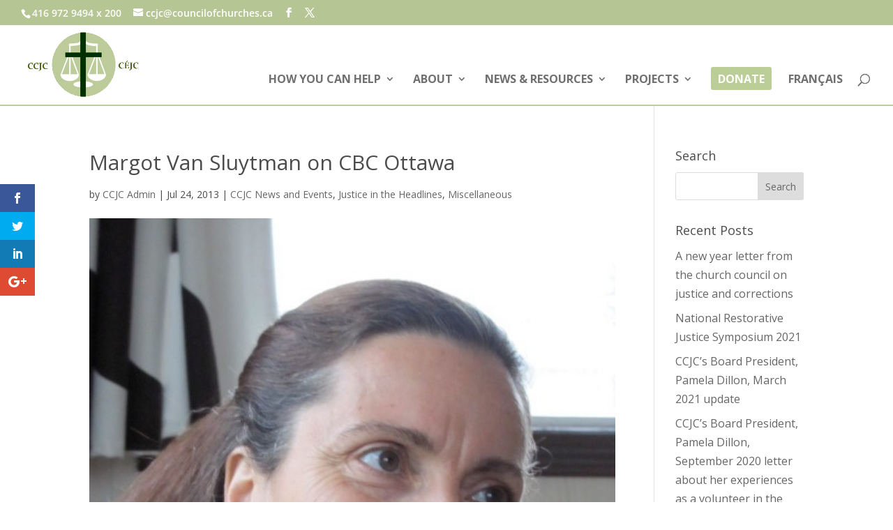

--- FILE ---
content_type: text/css
request_url: https://ccjc.ca/wp-content/themes/Divi-child/style.css?ver=4.22.2
body_size: 811
content:
/*
Theme Name:		DIVI Child by WP Expert
Version:		v2.0
Author:			Frederic Sune
Author URI:		https://wpexpert.ca
Description:	Divi - WP Expert web agency
Template:		Divi
*/

/* blog page */
.et_pb_blog_0.et_pb_bg_layout_light .et_pb_post .post-content p, .et_pb_blog_0.et_pb_bg_layout_dark .et_pb_post .post-content p {padding-bottom: 15px;}

/* Menu styling */
.nav li ul {width: 400px;}
#top-menu li li a {width: 380px;}
.nav li.et-reverse-direction-nav li ul {right: 400px !important;}
#main-header {box-shadow: 0 0px 0 rgba(0, 0, 0, 0.1) !important;}
.et_header_style_left #et-top-navigation nav > ul > li > a, .et_header_style_split #et-top-navigation nav > ul > li > a {padding-bottom: 30px !important;}
.et_header_style_left #et-top-navigation nav > ul > li > a {padding-bottom: 30px !important;}
.nav ul li a:hover, .et_mobile_menu li a:hover {background-color: rgba(0, 0, 0, 0.2);}
.nav li li ul {left: 300px !important;}

/*---------------Menu CTA Button---------------*/
.get-started {border-radius: 0px;}
.get-started a {color: #fff!important;}
li.get-started {
	background-color:#BBCE97; 
	font-weight: 700; 
	text-transform: uppercase; 
	text-align: center; 
	padding: 10px!important;
	margin-right: 20px;
	border-radius: 3px;
	-moz-transition: all 0.5s; 
	-webkit-transition: all 0.5s;
	transition: all 0.5s;}
li.get-started:hover {background-color:#BBCE97;}
 
/* fixed header button text color */
.et-fixed-header #top-menu .get-started a {
	color: #fff!important;}
.get-started li.current-menu-ancestor > a, .get-started li.current-menu-item > a {
	color: #fff !important;}
 
@media only screen and (min-width : 981px) {
	li.get-started {height: 33px; padding: 10px !important;}}

.et_fullwidth_nav #main-header .container {border-bottom: 2px solid #BBCE97;}

/* timeline */
.et_pb_vertical_timeline_0 .cd-timeline-content {
    box-shadow: 0 0px 0 #fff !important;
}

/* Search icon */
@media only screen and (min-width : 981px) {
#et_top_search {
    margin: 13px 0 0 22px;
}
}

/* Divi Ninja Form Styling */
.ninja-forms-form-wrap input, select{
background-color: #eee;
border: none;
-moz-border-radius: 0;
-webkit-border-radius: 0;
border-radius: 0;
font-size: 16px;
color: #333 ;
padding: 10px;
-moz-box-sizing: border-box;
-webkit-box-sizing: border-box;
box-sizing: border-box;
}

.ninja-forms-form-wrap select{
width: 100% !important;
height: 50px !important;
border-radius: 0;
-moz-border-radius: 0;
-webkit-border-radius: 0;
}

.ninja-forms-required-items {
display: none;
}

textarea.ninja-forms-field{
background-color: #eee;
border: none;
-moz-border-radius: 0;
-webkit-border-radius: 0;
border-radius: 0;
font-size: 16px;
color: #999 ;
padding: 16px;
-moz-box-sizing: border-box;
-webkit-box-sizing: border-box;
box-sizing: border-box;
}

*[id^='nf_submit_'] > .ninja-forms-field {
float: right;
width: 150px;
color: #1e73be !important;
margin: 8px auto 0;
cursor: pointer;
font-size: 20px;
font-weight: 500;
-moz-border-radius: 3px;
-webkit-border-radius: 3px;
border-radius: 3px;
padding: 6px 20px;
line-height: 1.7em;
background: transparent;
border: 2px solid;
-webkit-font-smoothing: antialiased;
-moz-osx-font-smoothing: grayscale;
-moz-transition: all 0.2s;
-webkit-transition: all 0.2s;
transition: all 0.2s;
}

*[id^='nf_submit_'] > .ninja-forms-field:hover {
background-color: #eee;
border-color:#eee;
padding: 6px 20px !important;
width: 170px;
}